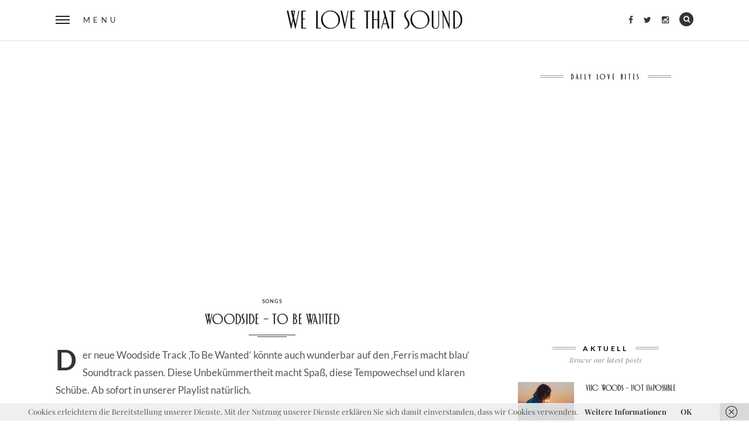

--- FILE ---
content_type: text/html; charset=UTF-8
request_url: https://www.welovethat.de/2023/woodside-to-be-wanted/
body_size: 50950
content:
<!DOCTYPE html>
<!--[if IE 9]> <html class="lt-ie10" lang="de"> <![endif]-->
<html lang="de" class="no-js">
<head>
<meta name="flattr:id" content="xvdn57">
<meta charset="UTF-8">
<meta name="viewport" content="width=device-width, initial-scale=1">
<meta name="verification" content="08770c647a0e79393b8fed9b6c0ce280" />

<link rel="profile" href="http://gmpg.org/xfn/11">
<link rel="pingback" href="https://www.welovethat.de/xmlrpc.php">
	
<meta name='robots' content='index, follow, max-image-preview:large, max-snippet:-1, max-video-preview:-1' />
	<style>img:is([sizes="auto" i], [sizes^="auto," i]) { contain-intrinsic-size: 3000px 1500px }</style>
	
	<!-- This site is optimized with the Yoast SEO plugin v26.1.1 - https://yoast.com/wordpress/plugins/seo/ -->
	<title>Woodside - To Be Wanted - We love that Sound - Music Mag</title>
	<link rel="canonical" href="https://www.welovethat.de/2023/woodside-to-be-wanted/" />
	<meta property="og:locale" content="de_DE" />
	<meta property="og:type" content="article" />
	<meta property="og:title" content="Woodside - To Be Wanted - We love that Sound - Music Mag" />
	<meta property="og:description" content="Der neue Woodside Track &#8218;To Be Wanted&#8216; könnte auch wunderbar auf den &#8218;Ferris macht blau&#8216; Soundtrack passen. Diese Unbekümmertheit macht Spaß, diese Tempowechsel und klaren Schübe. Ab sofort in unserer Playlist natürlich." />
	<meta property="og:url" content="https://www.welovethat.de/2023/woodside-to-be-wanted/" />
	<meta property="og:site_name" content="We love that Sound - Music Mag" />
	<meta property="article:publisher" content="http://www.facebook.com/welovethatsound" />
	<meta property="article:published_time" content="2023-05-22T18:14:04+00:00" />
	<meta property="article:modified_time" content="2023-05-22T18:14:08+00:00" />
	<meta property="og:image" content="https://www.welovethat.de/wp-content/uploads/2023/05/4-1.jpeg" />
	<meta property="og:image:width" content="640" />
	<meta property="og:image:height" content="640" />
	<meta property="og:image:type" content="image/jpeg" />
	<meta name="author" content="welovethat" />
	<meta name="twitter:card" content="summary_large_image" />
	<meta name="twitter:creator" content="@welovethatsound" />
	<meta name="twitter:site" content="@welovethatsound" />
	<meta name="twitter:label1" content="Verfasst von" />
	<meta name="twitter:data1" content="welovethat" />
	<meta name="twitter:label2" content="Geschätzte Lesezeit" />
	<meta name="twitter:data2" content="1 Minute" />
	<script type="application/ld+json" class="yoast-schema-graph">{"@context":"https://schema.org","@graph":[{"@type":"Article","@id":"https://www.welovethat.de/2023/woodside-to-be-wanted/#article","isPartOf":{"@id":"https://www.welovethat.de/2023/woodside-to-be-wanted/"},"author":{"name":"welovethat","@id":"https://www.welovethat.de/#/schema/person/9b4762518b6025f45ff788919d8db763"},"headline":"Woodside &#8211; To Be Wanted","datePublished":"2023-05-22T18:14:04+00:00","dateModified":"2023-05-22T18:14:08+00:00","mainEntityOfPage":{"@id":"https://www.welovethat.de/2023/woodside-to-be-wanted/"},"wordCount":41,"publisher":{"@id":"https://www.welovethat.de/#organization"},"image":{"@id":"https://www.welovethat.de/2023/woodside-to-be-wanted/#primaryimage"},"thumbnailUrl":"https://www.welovethat.de/wp-content/uploads/2023/05/4-1.jpeg","articleSection":["SONGS"],"inLanguage":"de"},{"@type":"WebPage","@id":"https://www.welovethat.de/2023/woodside-to-be-wanted/","url":"https://www.welovethat.de/2023/woodside-to-be-wanted/","name":"Woodside - To Be Wanted - We love that Sound - Music Mag","isPartOf":{"@id":"https://www.welovethat.de/#website"},"primaryImageOfPage":{"@id":"https://www.welovethat.de/2023/woodside-to-be-wanted/#primaryimage"},"image":{"@id":"https://www.welovethat.de/2023/woodside-to-be-wanted/#primaryimage"},"thumbnailUrl":"https://www.welovethat.de/wp-content/uploads/2023/05/4-1.jpeg","datePublished":"2023-05-22T18:14:04+00:00","dateModified":"2023-05-22T18:14:08+00:00","breadcrumb":{"@id":"https://www.welovethat.de/2023/woodside-to-be-wanted/#breadcrumb"},"inLanguage":"de","potentialAction":[{"@type":"ReadAction","target":["https://www.welovethat.de/2023/woodside-to-be-wanted/"]}]},{"@type":"ImageObject","inLanguage":"de","@id":"https://www.welovethat.de/2023/woodside-to-be-wanted/#primaryimage","url":"https://www.welovethat.de/wp-content/uploads/2023/05/4-1.jpeg","contentUrl":"https://www.welovethat.de/wp-content/uploads/2023/05/4-1.jpeg","width":640,"height":640},{"@type":"BreadcrumbList","@id":"https://www.welovethat.de/2023/woodside-to-be-wanted/#breadcrumb","itemListElement":[{"@type":"ListItem","position":1,"name":"Home","item":"https://www.welovethat.de/"},{"@type":"ListItem","position":2,"name":"Woodside &#8211; To Be Wanted"}]},{"@type":"WebSite","@id":"https://www.welovethat.de/#website","url":"https://www.welovethat.de/","name":"We love that Sound - Music Mag","description":"Tune into the rhythmic symphony of WE LOVE THAT SOUND - a music blog dedicated to exploring the latest beats and riffs, discovering hidden treasures and sharing the pulse of different sounds. Dive into our curated collection of articles, reviews and artist features as we celebrate the universal language of music. Discover, experience and enjoy the power of we love that sound.","publisher":{"@id":"https://www.welovethat.de/#organization"},"potentialAction":[{"@type":"SearchAction","target":{"@type":"EntryPoint","urlTemplate":"https://www.welovethat.de/?s={search_term_string}"},"query-input":{"@type":"PropertyValueSpecification","valueRequired":true,"valueName":"search_term_string"}}],"inLanguage":"de"},{"@type":"Organization","@id":"https://www.welovethat.de/#organization","name":"We Love That","url":"https://www.welovethat.de/","logo":{"@type":"ImageObject","inLanguage":"de","@id":"https://www.welovethat.de/#/schema/logo/image/","url":"https://www.welovethat.de/wp-content/uploads/2023/11/logo_insta.png","contentUrl":"https://www.welovethat.de/wp-content/uploads/2023/11/logo_insta.png","width":1000,"height":1000,"caption":"We Love That"},"image":{"@id":"https://www.welovethat.de/#/schema/logo/image/"},"sameAs":["http://www.facebook.com/welovethatsound","https://x.com/welovethatsound","https://www.instagram.com/welovethatsound"]},{"@type":"Person","@id":"https://www.welovethat.de/#/schema/person/9b4762518b6025f45ff788919d8db763","name":"welovethat","image":{"@type":"ImageObject","inLanguage":"de","@id":"https://www.welovethat.de/#/schema/person/image/","url":"https://secure.gravatar.com/avatar/3ebde0005ce7828ccfa7af217acb33655236f0196b29594b2f19c1fb8865d7d7?s=96&d=mm&r=g","contentUrl":"https://secure.gravatar.com/avatar/3ebde0005ce7828ccfa7af217acb33655236f0196b29594b2f19c1fb8865d7d7?s=96&d=mm&r=g","caption":"welovethat"}}]}</script>
	<!-- / Yoast SEO plugin. -->



<link rel='dns-prefetch' href='//v0.wordpress.com' />
<link rel="alternate" type="application/rss+xml" title="We love that Sound - Music Mag &raquo; Feed" href="https://www.welovethat.de/feed/" />
<link rel="alternate" type="application/rss+xml" title="We love that Sound - Music Mag &raquo; Kommentar-Feed" href="https://www.welovethat.de/comments/feed/" />
<link rel="alternate" type="application/rss+xml" title="We love that Sound - Music Mag &raquo; Woodside &#8211; To Be Wanted Kommentar-Feed" href="https://www.welovethat.de/2023/woodside-to-be-wanted/feed/" />
<script type="text/javascript">
/* <![CDATA[ */
window._wpemojiSettings = {"baseUrl":"https:\/\/s.w.org\/images\/core\/emoji\/16.0.1\/72x72\/","ext":".png","svgUrl":"https:\/\/s.w.org\/images\/core\/emoji\/16.0.1\/svg\/","svgExt":".svg","source":{"concatemoji":"https:\/\/www.welovethat.de\/wp-includes\/js\/wp-emoji-release.min.js?ver=6.8.3"}};
/*! This file is auto-generated */
!function(s,n){var o,i,e;function c(e){try{var t={supportTests:e,timestamp:(new Date).valueOf()};sessionStorage.setItem(o,JSON.stringify(t))}catch(e){}}function p(e,t,n){e.clearRect(0,0,e.canvas.width,e.canvas.height),e.fillText(t,0,0);var t=new Uint32Array(e.getImageData(0,0,e.canvas.width,e.canvas.height).data),a=(e.clearRect(0,0,e.canvas.width,e.canvas.height),e.fillText(n,0,0),new Uint32Array(e.getImageData(0,0,e.canvas.width,e.canvas.height).data));return t.every(function(e,t){return e===a[t]})}function u(e,t){e.clearRect(0,0,e.canvas.width,e.canvas.height),e.fillText(t,0,0);for(var n=e.getImageData(16,16,1,1),a=0;a<n.data.length;a++)if(0!==n.data[a])return!1;return!0}function f(e,t,n,a){switch(t){case"flag":return n(e,"\ud83c\udff3\ufe0f\u200d\u26a7\ufe0f","\ud83c\udff3\ufe0f\u200b\u26a7\ufe0f")?!1:!n(e,"\ud83c\udde8\ud83c\uddf6","\ud83c\udde8\u200b\ud83c\uddf6")&&!n(e,"\ud83c\udff4\udb40\udc67\udb40\udc62\udb40\udc65\udb40\udc6e\udb40\udc67\udb40\udc7f","\ud83c\udff4\u200b\udb40\udc67\u200b\udb40\udc62\u200b\udb40\udc65\u200b\udb40\udc6e\u200b\udb40\udc67\u200b\udb40\udc7f");case"emoji":return!a(e,"\ud83e\udedf")}return!1}function g(e,t,n,a){var r="undefined"!=typeof WorkerGlobalScope&&self instanceof WorkerGlobalScope?new OffscreenCanvas(300,150):s.createElement("canvas"),o=r.getContext("2d",{willReadFrequently:!0}),i=(o.textBaseline="top",o.font="600 32px Arial",{});return e.forEach(function(e){i[e]=t(o,e,n,a)}),i}function t(e){var t=s.createElement("script");t.src=e,t.defer=!0,s.head.appendChild(t)}"undefined"!=typeof Promise&&(o="wpEmojiSettingsSupports",i=["flag","emoji"],n.supports={everything:!0,everythingExceptFlag:!0},e=new Promise(function(e){s.addEventListener("DOMContentLoaded",e,{once:!0})}),new Promise(function(t){var n=function(){try{var e=JSON.parse(sessionStorage.getItem(o));if("object"==typeof e&&"number"==typeof e.timestamp&&(new Date).valueOf()<e.timestamp+604800&&"object"==typeof e.supportTests)return e.supportTests}catch(e){}return null}();if(!n){if("undefined"!=typeof Worker&&"undefined"!=typeof OffscreenCanvas&&"undefined"!=typeof URL&&URL.createObjectURL&&"undefined"!=typeof Blob)try{var e="postMessage("+g.toString()+"("+[JSON.stringify(i),f.toString(),p.toString(),u.toString()].join(",")+"));",a=new Blob([e],{type:"text/javascript"}),r=new Worker(URL.createObjectURL(a),{name:"wpTestEmojiSupports"});return void(r.onmessage=function(e){c(n=e.data),r.terminate(),t(n)})}catch(e){}c(n=g(i,f,p,u))}t(n)}).then(function(e){for(var t in e)n.supports[t]=e[t],n.supports.everything=n.supports.everything&&n.supports[t],"flag"!==t&&(n.supports.everythingExceptFlag=n.supports.everythingExceptFlag&&n.supports[t]);n.supports.everythingExceptFlag=n.supports.everythingExceptFlag&&!n.supports.flag,n.DOMReady=!1,n.readyCallback=function(){n.DOMReady=!0}}).then(function(){return e}).then(function(){var e;n.supports.everything||(n.readyCallback(),(e=n.source||{}).concatemoji?t(e.concatemoji):e.wpemoji&&e.twemoji&&(t(e.twemoji),t(e.wpemoji)))}))}((window,document),window._wpemojiSettings);
/* ]]> */
</script>
<style id='wp-emoji-styles-inline-css' type='text/css'>

	img.wp-smiley, img.emoji {
		display: inline !important;
		border: none !important;
		box-shadow: none !important;
		height: 1em !important;
		width: 1em !important;
		margin: 0 0.07em !important;
		vertical-align: -0.1em !important;
		background: none !important;
		padding: 0 !important;
	}
</style>
<link rel='stylesheet' id='wp-block-library-css' href='https://www.welovethat.de/wp-includes/css/dist/block-library/style.min.css?ver=6.8.3' type='text/css' media='all' />
<style id='classic-theme-styles-inline-css' type='text/css'>
/*! This file is auto-generated */
.wp-block-button__link{color:#fff;background-color:#32373c;border-radius:9999px;box-shadow:none;text-decoration:none;padding:calc(.667em + 2px) calc(1.333em + 2px);font-size:1.125em}.wp-block-file__button{background:#32373c;color:#fff;text-decoration:none}
</style>
<link rel='stylesheet' id='mediaelement-css' href='https://www.welovethat.de/wp-includes/js/mediaelement/mediaelementplayer-legacy.min.css?ver=4.2.17' type='text/css' media='all' />
<link rel='stylesheet' id='wp-mediaelement-css' href='https://www.welovethat.de/wp-includes/js/mediaelement/wp-mediaelement.min.css?ver=6.8.3' type='text/css' media='all' />
<style id='jetpack-sharing-buttons-style-inline-css' type='text/css'>
.jetpack-sharing-buttons__services-list{display:flex;flex-direction:row;flex-wrap:wrap;gap:0;list-style-type:none;margin:5px;padding:0}.jetpack-sharing-buttons__services-list.has-small-icon-size{font-size:12px}.jetpack-sharing-buttons__services-list.has-normal-icon-size{font-size:16px}.jetpack-sharing-buttons__services-list.has-large-icon-size{font-size:24px}.jetpack-sharing-buttons__services-list.has-huge-icon-size{font-size:36px}@media print{.jetpack-sharing-buttons__services-list{display:none!important}}.editor-styles-wrapper .wp-block-jetpack-sharing-buttons{gap:0;padding-inline-start:0}ul.jetpack-sharing-buttons__services-list.has-background{padding:1.25em 2.375em}
</style>
<style id='global-styles-inline-css' type='text/css'>
:root{--wp--preset--aspect-ratio--square: 1;--wp--preset--aspect-ratio--4-3: 4/3;--wp--preset--aspect-ratio--3-4: 3/4;--wp--preset--aspect-ratio--3-2: 3/2;--wp--preset--aspect-ratio--2-3: 2/3;--wp--preset--aspect-ratio--16-9: 16/9;--wp--preset--aspect-ratio--9-16: 9/16;--wp--preset--color--black: #000000;--wp--preset--color--cyan-bluish-gray: #abb8c3;--wp--preset--color--white: #ffffff;--wp--preset--color--pale-pink: #f78da7;--wp--preset--color--vivid-red: #cf2e2e;--wp--preset--color--luminous-vivid-orange: #ff6900;--wp--preset--color--luminous-vivid-amber: #fcb900;--wp--preset--color--light-green-cyan: #7bdcb5;--wp--preset--color--vivid-green-cyan: #00d084;--wp--preset--color--pale-cyan-blue: #8ed1fc;--wp--preset--color--vivid-cyan-blue: #0693e3;--wp--preset--color--vivid-purple: #9b51e0;--wp--preset--gradient--vivid-cyan-blue-to-vivid-purple: linear-gradient(135deg,rgba(6,147,227,1) 0%,rgb(155,81,224) 100%);--wp--preset--gradient--light-green-cyan-to-vivid-green-cyan: linear-gradient(135deg,rgb(122,220,180) 0%,rgb(0,208,130) 100%);--wp--preset--gradient--luminous-vivid-amber-to-luminous-vivid-orange: linear-gradient(135deg,rgba(252,185,0,1) 0%,rgba(255,105,0,1) 100%);--wp--preset--gradient--luminous-vivid-orange-to-vivid-red: linear-gradient(135deg,rgba(255,105,0,1) 0%,rgb(207,46,46) 100%);--wp--preset--gradient--very-light-gray-to-cyan-bluish-gray: linear-gradient(135deg,rgb(238,238,238) 0%,rgb(169,184,195) 100%);--wp--preset--gradient--cool-to-warm-spectrum: linear-gradient(135deg,rgb(74,234,220) 0%,rgb(151,120,209) 20%,rgb(207,42,186) 40%,rgb(238,44,130) 60%,rgb(251,105,98) 80%,rgb(254,248,76) 100%);--wp--preset--gradient--blush-light-purple: linear-gradient(135deg,rgb(255,206,236) 0%,rgb(152,150,240) 100%);--wp--preset--gradient--blush-bordeaux: linear-gradient(135deg,rgb(254,205,165) 0%,rgb(254,45,45) 50%,rgb(107,0,62) 100%);--wp--preset--gradient--luminous-dusk: linear-gradient(135deg,rgb(255,203,112) 0%,rgb(199,81,192) 50%,rgb(65,88,208) 100%);--wp--preset--gradient--pale-ocean: linear-gradient(135deg,rgb(255,245,203) 0%,rgb(182,227,212) 50%,rgb(51,167,181) 100%);--wp--preset--gradient--electric-grass: linear-gradient(135deg,rgb(202,248,128) 0%,rgb(113,206,126) 100%);--wp--preset--gradient--midnight: linear-gradient(135deg,rgb(2,3,129) 0%,rgb(40,116,252) 100%);--wp--preset--font-size--small: 13px;--wp--preset--font-size--medium: 20px;--wp--preset--font-size--large: 36px;--wp--preset--font-size--x-large: 42px;--wp--preset--spacing--20: 0.44rem;--wp--preset--spacing--30: 0.67rem;--wp--preset--spacing--40: 1rem;--wp--preset--spacing--50: 1.5rem;--wp--preset--spacing--60: 2.25rem;--wp--preset--spacing--70: 3.38rem;--wp--preset--spacing--80: 5.06rem;--wp--preset--shadow--natural: 6px 6px 9px rgba(0, 0, 0, 0.2);--wp--preset--shadow--deep: 12px 12px 50px rgba(0, 0, 0, 0.4);--wp--preset--shadow--sharp: 6px 6px 0px rgba(0, 0, 0, 0.2);--wp--preset--shadow--outlined: 6px 6px 0px -3px rgba(255, 255, 255, 1), 6px 6px rgba(0, 0, 0, 1);--wp--preset--shadow--crisp: 6px 6px 0px rgba(0, 0, 0, 1);}:where(.is-layout-flex){gap: 0.5em;}:where(.is-layout-grid){gap: 0.5em;}body .is-layout-flex{display: flex;}.is-layout-flex{flex-wrap: wrap;align-items: center;}.is-layout-flex > :is(*, div){margin: 0;}body .is-layout-grid{display: grid;}.is-layout-grid > :is(*, div){margin: 0;}:where(.wp-block-columns.is-layout-flex){gap: 2em;}:where(.wp-block-columns.is-layout-grid){gap: 2em;}:where(.wp-block-post-template.is-layout-flex){gap: 1.25em;}:where(.wp-block-post-template.is-layout-grid){gap: 1.25em;}.has-black-color{color: var(--wp--preset--color--black) !important;}.has-cyan-bluish-gray-color{color: var(--wp--preset--color--cyan-bluish-gray) !important;}.has-white-color{color: var(--wp--preset--color--white) !important;}.has-pale-pink-color{color: var(--wp--preset--color--pale-pink) !important;}.has-vivid-red-color{color: var(--wp--preset--color--vivid-red) !important;}.has-luminous-vivid-orange-color{color: var(--wp--preset--color--luminous-vivid-orange) !important;}.has-luminous-vivid-amber-color{color: var(--wp--preset--color--luminous-vivid-amber) !important;}.has-light-green-cyan-color{color: var(--wp--preset--color--light-green-cyan) !important;}.has-vivid-green-cyan-color{color: var(--wp--preset--color--vivid-green-cyan) !important;}.has-pale-cyan-blue-color{color: var(--wp--preset--color--pale-cyan-blue) !important;}.has-vivid-cyan-blue-color{color: var(--wp--preset--color--vivid-cyan-blue) !important;}.has-vivid-purple-color{color: var(--wp--preset--color--vivid-purple) !important;}.has-black-background-color{background-color: var(--wp--preset--color--black) !important;}.has-cyan-bluish-gray-background-color{background-color: var(--wp--preset--color--cyan-bluish-gray) !important;}.has-white-background-color{background-color: var(--wp--preset--color--white) !important;}.has-pale-pink-background-color{background-color: var(--wp--preset--color--pale-pink) !important;}.has-vivid-red-background-color{background-color: var(--wp--preset--color--vivid-red) !important;}.has-luminous-vivid-orange-background-color{background-color: var(--wp--preset--color--luminous-vivid-orange) !important;}.has-luminous-vivid-amber-background-color{background-color: var(--wp--preset--color--luminous-vivid-amber) !important;}.has-light-green-cyan-background-color{background-color: var(--wp--preset--color--light-green-cyan) !important;}.has-vivid-green-cyan-background-color{background-color: var(--wp--preset--color--vivid-green-cyan) !important;}.has-pale-cyan-blue-background-color{background-color: var(--wp--preset--color--pale-cyan-blue) !important;}.has-vivid-cyan-blue-background-color{background-color: var(--wp--preset--color--vivid-cyan-blue) !important;}.has-vivid-purple-background-color{background-color: var(--wp--preset--color--vivid-purple) !important;}.has-black-border-color{border-color: var(--wp--preset--color--black) !important;}.has-cyan-bluish-gray-border-color{border-color: var(--wp--preset--color--cyan-bluish-gray) !important;}.has-white-border-color{border-color: var(--wp--preset--color--white) !important;}.has-pale-pink-border-color{border-color: var(--wp--preset--color--pale-pink) !important;}.has-vivid-red-border-color{border-color: var(--wp--preset--color--vivid-red) !important;}.has-luminous-vivid-orange-border-color{border-color: var(--wp--preset--color--luminous-vivid-orange) !important;}.has-luminous-vivid-amber-border-color{border-color: var(--wp--preset--color--luminous-vivid-amber) !important;}.has-light-green-cyan-border-color{border-color: var(--wp--preset--color--light-green-cyan) !important;}.has-vivid-green-cyan-border-color{border-color: var(--wp--preset--color--vivid-green-cyan) !important;}.has-pale-cyan-blue-border-color{border-color: var(--wp--preset--color--pale-cyan-blue) !important;}.has-vivid-cyan-blue-border-color{border-color: var(--wp--preset--color--vivid-cyan-blue) !important;}.has-vivid-purple-border-color{border-color: var(--wp--preset--color--vivid-purple) !important;}.has-vivid-cyan-blue-to-vivid-purple-gradient-background{background: var(--wp--preset--gradient--vivid-cyan-blue-to-vivid-purple) !important;}.has-light-green-cyan-to-vivid-green-cyan-gradient-background{background: var(--wp--preset--gradient--light-green-cyan-to-vivid-green-cyan) !important;}.has-luminous-vivid-amber-to-luminous-vivid-orange-gradient-background{background: var(--wp--preset--gradient--luminous-vivid-amber-to-luminous-vivid-orange) !important;}.has-luminous-vivid-orange-to-vivid-red-gradient-background{background: var(--wp--preset--gradient--luminous-vivid-orange-to-vivid-red) !important;}.has-very-light-gray-to-cyan-bluish-gray-gradient-background{background: var(--wp--preset--gradient--very-light-gray-to-cyan-bluish-gray) !important;}.has-cool-to-warm-spectrum-gradient-background{background: var(--wp--preset--gradient--cool-to-warm-spectrum) !important;}.has-blush-light-purple-gradient-background{background: var(--wp--preset--gradient--blush-light-purple) !important;}.has-blush-bordeaux-gradient-background{background: var(--wp--preset--gradient--blush-bordeaux) !important;}.has-luminous-dusk-gradient-background{background: var(--wp--preset--gradient--luminous-dusk) !important;}.has-pale-ocean-gradient-background{background: var(--wp--preset--gradient--pale-ocean) !important;}.has-electric-grass-gradient-background{background: var(--wp--preset--gradient--electric-grass) !important;}.has-midnight-gradient-background{background: var(--wp--preset--gradient--midnight) !important;}.has-small-font-size{font-size: var(--wp--preset--font-size--small) !important;}.has-medium-font-size{font-size: var(--wp--preset--font-size--medium) !important;}.has-large-font-size{font-size: var(--wp--preset--font-size--large) !important;}.has-x-large-font-size{font-size: var(--wp--preset--font-size--x-large) !important;}
:where(.wp-block-post-template.is-layout-flex){gap: 1.25em;}:where(.wp-block-post-template.is-layout-grid){gap: 1.25em;}
:where(.wp-block-columns.is-layout-flex){gap: 2em;}:where(.wp-block-columns.is-layout-grid){gap: 2em;}
:root :where(.wp-block-pullquote){font-size: 1.5em;line-height: 1.6;}
</style>
<link rel='stylesheet' id='contact-form-7-css' href='https://www.welovethat.de/wp-content/plugins/contact-form-7/includes/css/styles.css?ver=6.1.2' type='text/css' media='all' />
<link rel='stylesheet' id='wpfai_style-css' href='https://www.welovethat.de/wp-content/plugins/wp-font-awesome-share-icons/style.css?ver=6.8.3' type='text/css' media='all' />
<link rel='stylesheet' id='crp-style-text-only-css' href='https://www.welovethat.de/wp-content/plugins/contextual-related-posts/css/text-only.min.css?ver=4.1.0' type='text/css' media='all' />
<link rel='stylesheet' id='normalize-css' href='https://www.welovethat.de/wp-content/themes/silver-blog/foundation/css/normalize.css?ver=3.0.3' type='text/css' media='all' />
<link rel='stylesheet' id='foundation-css-css' href='https://www.welovethat.de/wp-content/themes/silver-blog/foundation/css/foundation.css?ver=5.5.3' type='text/css' media='all' />
<link rel='stylesheet' id='silverblog-fonts-css' href='//www.welovethat.de/wp-content/uploads/omgf/silverblog-fonts/silverblog-fonts.css?ver=1666171497' type='text/css' media='all' />
<link rel='stylesheet' id='fontawesome-css' href='https://www.welovethat.de/wp-content/themes/silver-blog/font-awesome/css/font-awesome.min.css?ver=4.5.0' type='text/css' media='all' />
<link rel='stylesheet' id='slick-css-css' href='https://www.welovethat.de/wp-content/themes/silver-blog/js/vendor/slick/slick/slick.css?ver=1.5.7' type='text/css' media='all' />
<link rel='stylesheet' id='silverblog-style-css' href='https://www.welovethat.de/wp-content/themes/silver-blog/style.css?ver=6.8.3' type='text/css' media='all' />
<script type="text/javascript" src="https://www.welovethat.de/wp-includes/js/jquery/jquery.min.js?ver=3.7.1" id="jquery-core-js"></script>
<script type="text/javascript" src="https://www.welovethat.de/wp-includes/js/jquery/jquery-migrate.min.js?ver=3.4.1" id="jquery-migrate-js"></script>
<script type="text/javascript" src="https://www.welovethat.de/wp-content/plugins/wp-font-awesome-share-icons/wpfai.js?ver=6.8.3" id="wpfai_js-js"></script>
<script type="text/javascript" src="https://www.welovethat.de/wp-content/themes/silver-blog/js/vendor/modernizr.custom.58946.js?ver=20151105" id="modernizr-js"></script>
<link rel="https://api.w.org/" href="https://www.welovethat.de/wp-json/" /><link rel="alternate" title="JSON" type="application/json" href="https://www.welovethat.de/wp-json/wp/v2/posts/23722" /><link rel="EditURI" type="application/rsd+xml" title="RSD" href="https://www.welovethat.de/xmlrpc.php?rsd" />
<meta name="generator" content="WordPress 6.8.3" />
<link rel='shortlink' href='https://www.welovethat.de/?p=23722' />
<link rel="alternate" title="oEmbed (JSON)" type="application/json+oembed" href="https://www.welovethat.de/wp-json/oembed/1.0/embed?url=https%3A%2F%2Fwww.welovethat.de%2F2023%2Fwoodside-to-be-wanted%2F" />
<link rel="alternate" title="oEmbed (XML)" type="text/xml+oembed" href="https://www.welovethat.de/wp-json/oembed/1.0/embed?url=https%3A%2F%2Fwww.welovethat.de%2F2023%2Fwoodside-to-be-wanted%2F&#038;format=xml" />
<!-- start Simple Custom CSS and JS -->
<style type="text/css">
@font-face {
    font-family: 'musettaregular';
    src: url('https://www.welovethat.de/wp-content/uploads/2021/font/musetta-regular-webfont.eot');
    src: url('https://www.welovethat.de/wp-content/uploads/2021/font/musetta-regular-webfont.eot?#iefix') format('embedded-opentype'),
         url('https://www.welovethat.de/wp-content/uploads/2021/font/musetta-regular-webfont.woff2') format('woff2'),
         url('https://www.welovethat.de/wp-content/uploads/2021/font/musetta-regular-webfont.woff') format('woff'),
         url('https://www.welovethat.de/wp-content/uploads/2021/font/musetta-regular-webfont.ttf') format('truetype');
    font-weight: normal;
    font-style: normal;

}

</style>
<!-- end Simple Custom CSS and JS -->
<!-- start Simple Custom CSS and JS -->
<style type="text/css">
.header-base-white .logowhite { display:none; }

.header-base .logoblack { display:none; }


</style>
<!-- end Simple Custom CSS and JS -->
	
	<script type="text/javascript">
		/* <![CDATA[ */
		var SB_featuredContent_autoplay = true;
		var SB_featuredContent_transition = 1350;
		var SB_featuredContent_autoplay_speed = 3800;

		var SB_gallery_autoplay = false;
		var SB_gallery_transition = 1350;
		var SB_gallery_autoplay_speed = 3800;
	/* ]]> */
    </script>

<link rel="icon" href="https://www.welovethat.de/wp-content/uploads/2016/06/cropped-welovethatfavicon-32x32.png" sizes="32x32" />
<link rel="icon" href="https://www.welovethat.de/wp-content/uploads/2016/06/cropped-welovethatfavicon-192x192.png" sizes="192x192" />
<link rel="apple-touch-icon" href="https://www.welovethat.de/wp-content/uploads/2016/06/cropped-welovethatfavicon-180x180.png" />
<meta name="msapplication-TileImage" content="https://www.welovethat.de/wp-content/uploads/2016/06/cropped-welovethatfavicon-270x270.png" />
		<style type="text/css" id="wp-custom-css">
			/*
Willkommen bei Individuelles CSS

Wie es funktioniert, steht unter http://wp.me/PEmnE-Bt
*/
.null-instagram-feed ul {
	width: 20% !important;
	margin-left: 0 !important;
	list-style: none;
}

.header-base .site-title {
	color: #fff !important;
}

p {
	font-size: 1.3rem !important;
	line-height: 1.8 !important;
}

blockquote {
	font-family: Lato, Arial, sans-serif;
	margin: 0 0 30px;
	padding: 0 24px;
	text-transform: none !important;
	border-left: 5px double #000;
	max-height: 99999px;
	font-style: italic !important;
	color: #000 !important;
}

blockquote p {
	font-family: Lato, Arial, sans-serif;
	font-size: 18px !important;
	color: #000;
	line-height: 24px;
	letter-spacing: .5px;
	-webkit-font-smoothing: subpixel-antialiased;
}

a {
	color: #404040;
	line-height: inherit;
	text-decoration: none;
	font-weight: 700;
}

.teambox {
	width: 33%;
	float: left;
	padding: 15px;
}

.footer .inline-list a:hover, .footer .inline-list .fa {
	color: #000;
}

.footer-dot {
	width: 24px;
	height: 24px;
	line-height: 22px;
	display: block;
	margin: 0 auto 30px;
	cursor: pointer;
	border-radius: 100%;
	background: #000 !important;
}

.tags {
	font-family: Lato, Arial, sans-serif;
	font-weight: 700 !important;
	font-size: 9px !important;
	color: #404040;
	font-style: normal;
	text-transform: uppercase;
	letter-spacing: .7px;
	display: block;
	margin-bottom: 8px;
}

.tags a {
	color: #404040;
	text-decoration: none;
}

.tags a:hover {
	color: #808080;
	text-decoration: none;
}

.tags2 {
	font-family: Lato, Arial, sans-serif;
	font-weight: 700;
	font-size: 9px;
	color: #404040;
	font-style: normal;
	text-transform: uppercase;
	letter-spacing: .7px;
	display: block;
	margin-bottom: 8px;
}

.tags2 a {
	color: #404040;
	text-decoration: none;
}

.tags2 a:hover {
	color: #808080;
	text-decoration: none;
}

.author-desc2 {
	display: none;
}

.author-desc {
	display: none !important;
}

.fa-file-o {
	display: none;
}

.post-large .tags .fa {
	display: none;
}

.more-link {
	display: inline;
	font-family: Lato, Arial, sans-serif;
	text-transform: uppercase;
	font-weight: 700;
	font-size: 9px;
	letter-spacing: .7px;
	font-style: normal;
}

.more-link a {
	color: #404040 !important;
	text-decoration: none;
}

.more-link a:hover {
	color: #D9E021 !important;
}

.silverblog_widget_recent_entries {
	margin-bottom: 30px;
}

.widget_facebook_likebox {
	margin-bottom: 30px;
}

.widget_jb_spotify_widget {
	margin-bottom: 30px;
}

.pagination .nav-links .prev:hover, .pagination .nav-links .next:hover, .pagination .nav-links .fa {
	color: #404040 !important;
}

.widget-title {
	margin-bottom: 30px;
}

.crp_related > h3 {
	font-family: Lato, Arial, sans-serif;
	border-bottom: 5px double #efefef;
	font-size: 14px;
	letter-spacing: 2px;
	line-height: 5;
	margin-bottom: 24px;
	text-align: center;
	text-transform: uppercase;
}

.crp_related li {
	display: inline !important;
	text-align: -webkit-match-parent;
}

.crp_related .crp_excerpt {
	margin-bottom: 30px;
}

.ticket {
	padding: 8px 13px;
	letter-spacing: 1px;
	background-color: #000;
	color: #fff;
	text-transform: normal !important;
}

.wpfai-list-item {

margin-right: 10px !important;
margin-left: 0px !important;
margin-bottom: 0px !important;
margin-top: 0px !important;
}




		</style>
		

	
</head>
<body class="wp-singular post-template-default single single-post postid-23722 single-format-audio wp-theme-silver-blog">
	
<!-- Start fullscreen menu -->
<div class="menu-nav" id="menu">
	<div>
        <nav>
            <div class="clearfix">
                <button id="menu-close" class="menu-close"><i class="fa fa-times"></i></button>
                <button id="menu-search" class="menu-search"><i class="fa fa-search"></i></button>
            </div>
            <form class="search-form" action="https://www.welovethat.de/" method="get">
    <label class="screen-reader-text">Search for:</label>
    <input type="text" value="" placeholder="Search &amp; hit enter" name="s">
    <input type="submit" value="Search">
</form>            <h3 class="menu-title">Menu</h3>
            <ul id="menu-list" class="menu-list"><li id="menu-item-9" class="menu-item menu-item-type-taxonomy menu-item-object-category current-post-ancestor current-menu-parent current-post-parent menu-item-9"><a href="https://www.welovethat.de/songs/">SONGS</a></li>
<li id="menu-item-7" class="menu-item menu-item-type-taxonomy menu-item-object-category menu-item-7"><a href="https://www.welovethat.de/alben/">ALBEN</a></li>
<li id="menu-item-8" class="menu-item menu-item-type-taxonomy menu-item-object-category menu-item-8"><a href="https://www.welovethat.de/video/">VIDEO</a></li>
<li id="menu-item-242" class="menu-item menu-item-type-taxonomy menu-item-object-category menu-item-242"><a href="https://www.welovethat.de/all-time/">ALL TIME</a></li>
<li id="menu-item-244" class="menu-item menu-item-type-taxonomy menu-item-object-category menu-item-244"><a href="https://www.welovethat.de/live/">LIVE</a></li>
<li id="menu-item-4331" class="menu-item menu-item-type-post_type menu-item-object-page menu-item-4331"><a href="https://www.welovethat.de/we-love-that-team/">WE LOVE THAT TEAM</a></li>
<li id="menu-item-3971" class="menu-item menu-item-type-post_type menu-item-object-page menu-item-3971"><a href="https://www.welovethat.de/impressum/">IMPRESSUM</a></li>
<li id="menu-item-8956" class="menu-item menu-item-type-post_type menu-item-object-page menu-item-8956"><a href="https://www.welovethat.de/datenschutzerklaerung/">Datenschutzerklärung</a></li>
</ul>            <div class="menu-social">           
                <ul class="inline-list">
					                    <li><a target="_blank" href="https://www.facebook.com/welovethatsound"><i class="fa fa-facebook"></i></a></li>
  					                    
					                    <li><a target="_blank" href="https://twitter.com/welovethatsound"><i class="fa fa-twitter"></i></a></li>
  					                    
					                    <li><a target="_blank" href="https://www.instagram.com/welovethatsound/"><i class="fa fa-instagram"></i></a></li>
  					                    
					                    
 					                </ul>
            </div>
        </nav>
    </div>
</div>
<!-- End fullscreen menu -->


<header id="header-base-white" class="header-base-white">

	
	<div class="header-grid">
        <div class="header-col">
            <button id="header-menu-button" class="header-menu-button">
                <span class="hamburger"><span></span></span>
                <span class="hide-for-medium-down">Menu</span>
            </button>
        </div>
        <div class="header-col site-title-base">
			
	
			
			 
<a href="http://www.welovethat.de"><img src="https://www.welovethat.de/wp-content/uploads/2021/01/logo_header_black.svg"></a>
    			
		
			
        </div>
        <div class="header-col">
            <ul class="inline-list right">
            
				                <li class="hide-for-medium-down"><a target="_blank" href="https://www.facebook.com/welovethatsound"><i class="fa fa-facebook"></i></a></li>
                                
                                <li class="hide-for-medium-down"><a target="_blank" href="https://twitter.com/welovethatsound"><i class="fa fa-twitter"></i></a></li>
                                
                                <li class="hide-for-medium-down"><a target="_blank" href="https://www.instagram.com/welovethatsound/"><i class="fa fa-instagram"></i></a></li>
                                
                                
                               
                <li><a href="#" id="icon-search"><i class="fa fa-search"></i></a></li>
            
            </ul>
        </div>
	</div>
</header>
<div class="row collapse main-content">
	<div class="small-12 columns">
    	<div class="layout-grid">
        	<div class="layout-col">
            	<div class="wrapper">


<!--- GET VIMEO ID -->

<!--- GET VIMEO ID END -->

<!--- GET YOUTUBE ID -->


<!--- GET YOUTUBE ID END -->


<!--- DROP VIDEO -->

<div>
</div>
<!--- DROP VIDEO END -->


<!-- soundcloud -->
<div style='margin-bottom:30px;'>

	<iframe style="border-radius:12px" src="https://open.spotify.com/embed/track/6CpVnEowljwlTVxs58nPCT?utm_source=generator" width="100%" height="352" frameBorder="0" allowfullscreen="" allow="autoplay; clipboard-write; encrypted-media; fullscreen; picture-in-picture" loading="lazy"></iframe>
	</div>
<!-- end soundcloud -->


<!-- START MAIN CONTENT -->

                    

<article id="post-23722" class="post-large post-23722 post type-post status-publish format-audio has-post-thumbnail hentry category-songs post_format-post-format-audio">
	
    <span class="tags"><i class="fa fa-file-o"></i><span class="screen-reader-text">Categories</span><a href="https://www.welovethat.de/songs/" rel="category tag">SONGS</a></span>
    
    <h2>Woodside &#8211; To Be Wanted</h2>    
    <div class="paragraph">
		
<p>Der neue Woodside Track &#8218;To Be Wanted&#8216; könnte auch wunderbar auf den &#8218;Ferris macht blau&#8216; Soundtrack passen. Diese Unbekümmertheit macht Spaß, diese Tempowechsel und klaren Schübe. Ab sofort in unserer Playlist natürlich. </p>
    </div>
	
						
<!-- kaufenlink -->
<div style='margin-bottom:30px;'>
	
	
</div>
<!-- kaufenlink -->


    <div class="remarks2">
        <span></span>
        <span class="list-tags"></span>
		<ul class="wpfai-list"><li class="wpfai-list-item facebook">
      <a href="http://www.facebook.com/sharer.php?u=https%3A%2F%2Fwww.welovethat.de%2F2023%2Fwoodside-to-be-wanted%2F&amp;t=Woodside%20-%20To%20Be%20Wanted" title="Facebook" class="wpfai-facebook wpfai-link wpfainw">
        <span class="fa-stack fa-4x">
          
          <i class="fa fa-facebook fa-stack-1x "></i>
        </span>
      </a>
    </li><li class="wpfai-list-item twitter">
      <a href="http://twitter.com/share?text=Woodside%20-%20To%20Be%20Wanted&amp;url=https%3A%2F%2Fwww.welovethat.de%2F2023%2Fwoodside-to-be-wanted%2F" title="Twitter" class="wpfai-twitter wpfai-link wpfainw">
        <span class="fa-stack fa-4x">
          
          <i class="fa fa-twitter fa-stack-1x "></i>
        </span>
      </a>
    </li><li class="wpfai-list-item reddit">
      <a href="http://www.reddit.com/submit?url=https%3A%2F%2Fwww.welovethat.de%2F2023%2Fwoodside-to-be-wanted%2F" title="Reddit" class="wpfai-reddit wpfai-link wpfainw">
        <span class="fa-stack fa-4x">
          
          <i class="fa fa-reddit fa-stack-1x "></i>
        </span>
      </a>
    </li></ul>        
    </div>

<!-- ticketmaster -->
<div style='margin-bottom:30px;'>
</div>
<!-- end ticketmaster -->
        
    <div class="clearfix author-desc">
        <img alt="Gravatar image" src="https://secure.gravatar.com/avatar/3ebde0005ce7828ccfa7af217acb33655236f0196b29594b2f19c1fb8865d7d7?s=80&#038;d=mm&#038;r=g" class="avatar avatar-80 photo" height="80" width="80"> 
        <div>
			                <h5><span>By</span> <a class="author-link" href="https://www.welovethat.de/author/welovethat/" rel="author">welovethat</a></h5>
                                </div>
    </div>
    
</article>




		<div class="crp_related     crp-text-only"><h3>Auch schön</h3><ul><li><a href="https://www.welovethat.de/2025/the-mosfets-fargo/"    target="_blank"  class="crp_link post-30805"><span class="crp_title">The Mosfets - Fargo</span></a><span class="crp_excerpt"> Die Neo Psychedelic Garage Rock Sensation The Mosfets aus Amsterdam&hellip;</span></li><li><a href="https://www.welovethat.de/2025/pynch-beautiful-noise/"    target="_blank"  class="crp_link post-30534"><span class="crp_title">Pynch - Beautiful Noise</span></a><span class="crp_excerpt"> Seit Freitag läuft 'Beautiful Noise', das neue Album von Pynch&hellip;</span></li><li><a href="https://www.welovethat.de/2025/hey-sis-ive-always-wanted/"    target="_blank"  class="crp_link post-30690"><span class="crp_title">HEY SIS - I've always wanted</span></a><span class="crp_excerpt"> Von den 5 Mädels von HEY SIS haben wir euch&hellip;</span></li><li><a href="https://www.welovethat.de/2025/soft-siren-california-heatwave/"    target="_blank"  class="crp_link post-30437"><span class="crp_title">soft siren - California Heatwave</span></a><span class="crp_excerpt"> Aus Los Angeles kommt das Dream Pop Duo soft siren&hellip;</span></li><li><a href="https://www.welovethat.de/2025/fealty-walking-on-hands/"    target="_blank"  class="crp_link post-30728"><span class="crp_title">Fealty - Walking on Hands</span></a><span class="crp_excerpt"> Der Songwriter und Produzent Thad Kopec ist bekannt für seinen&hellip;</span></li><li><a href="https://www.welovethat.de/2025/leilani-patao-bird-whistle/"    target="_blank"  class="crp_link post-30497"><span class="crp_title">Leilani Patao - BIRD WHISTLE</span></a><span class="crp_excerpt"> Wenn aus Liebe irgendwann Freundschaft wird, kann das befreiend sein&hellip;</span></li></ul><div class="crp_clear"></div></div>        
        
                    
                    
                    <!-- END MAIN CONTENT -->
					








                </div>
            </div>
			
			

        	
				
    <div class="layout-col sidebar">
        <div class="wrapper">
            <div class="widget-area" role="complementary">
        		
                <aside id="jb_spotify_widget-2" class="widget widget_jb_spotify_widget"><h3 class="widget-title subtitle"><span>DAILY LOVE BITES</span></h3><iframe src="https://embed.spotify.com/?uri=spotify:playlist:4fpimMxBFgYOBN63iYgwGz&theme=white" frameborder="0" width="300" height="380" allowtransparency="true"></iframe></aside>		<aside id="recent-posts-2" class="widget silverblog_widget_recent_entries">                <span class="subtitle"><span>Aktuell</span></span>
        <span class="desc">Browse our latest posts</span>
        		<ul class="recent-post-list">
					<li class="clearfix">
            	                <a href="https://www.welovethat.de/2025/viic-woods-not-impossible/"><img width="150" height="150" src="https://www.welovethat.de/wp-content/uploads/2025/11/1-16-150x150.webp" class="attachment-thumbnail size-thumbnail wp-post-image" alt="" decoding="async" loading="lazy" /></a>
                                <div class="recent-post-title">
                	<h5><a href="https://www.welovethat.de/2025/viic-woods-not-impossible/">Viic Woods &#8211; Not Impossible</a></h5>
                    <span></span>
                </div>
			</li>
					<li class="clearfix">
            	                <a href="https://www.welovethat.de/2025/not-your-babe-katie/"><img width="150" height="150" src="https://www.welovethat.de/wp-content/uploads/2025/09/1-22-150x150.webp" class="attachment-thumbnail size-thumbnail wp-post-image" alt="" decoding="async" loading="lazy" /></a>
                                <div class="recent-post-title">
                	<h5><a href="https://www.welovethat.de/2025/not-your-babe-katie/">Not Your Babe &#8211; Katie</a></h5>
                    <span></span>
                </div>
			</li>
					<li class="clearfix">
            	                <a href="https://www.welovethat.de/2025/parakeets-sherman-slippers/"><img width="150" height="150" src="https://www.welovethat.de/wp-content/uploads/2025/11/1-20-150x150.webp" class="attachment-thumbnail size-thumbnail wp-post-image" alt="" decoding="async" loading="lazy" /></a>
                                <div class="recent-post-title">
                	<h5><a href="https://www.welovethat.de/2025/parakeets-sherman-slippers/">Parakeets &#8211; Sherman Slippers</a></h5>
                    <span></span>
                </div>
			</li>
					<li class="clearfix">
            	                <a href="https://www.welovethat.de/2025/rude-films-through-the-light/"><img width="150" height="150" src="https://www.welovethat.de/wp-content/uploads/2025/03/2-5-150x150.webp" class="attachment-thumbnail size-thumbnail wp-post-image" alt="" decoding="async" loading="lazy" /></a>
                                <div class="recent-post-title">
                	<h5><a href="https://www.welovethat.de/2025/rude-films-through-the-light/">Rude Films &#8211; Through the Light</a></h5>
                    <span></span>
                </div>
			</li>
					<li class="clearfix">
            	                <a href="https://www.welovethat.de/2025/big-sleep-doo-doo-doo-doo-doo/"><img width="150" height="150" src="https://www.welovethat.de/wp-content/uploads/2025/10/2-150x150.webp" class="attachment-thumbnail size-thumbnail wp-post-image" alt="" decoding="async" loading="lazy" /></a>
                                <div class="recent-post-title">
                	<h5><a href="https://www.welovethat.de/2025/big-sleep-doo-doo-doo-doo-doo/">Big Sleep &#8211; Doo Doo Doo Doo Doo</a></h5>
                    <span></span>
                </div>
			</li>
				</ul>
		</aside>            
            </div>
        </div>
    </div>
    
        
        </div>
    </div>
</div>


<footer class="footer">

	<div class="row">
    	<div class="small-12 columns">
                
			<aside id="nav_menu-2" class="widget widget_nav_menu"><div class="menu-mainmenu-container"><ul id="menu-mainmenu" class="menu"><li class="menu-item menu-item-type-taxonomy menu-item-object-category current-post-ancestor current-menu-parent current-post-parent menu-item-9"><a href="https://www.welovethat.de/songs/">SONGS</a></li>
<li class="menu-item menu-item-type-taxonomy menu-item-object-category menu-item-7"><a href="https://www.welovethat.de/alben/">ALBEN</a></li>
<li class="menu-item menu-item-type-taxonomy menu-item-object-category menu-item-8"><a href="https://www.welovethat.de/video/">VIDEO</a></li>
<li class="menu-item menu-item-type-taxonomy menu-item-object-category menu-item-242"><a href="https://www.welovethat.de/all-time/">ALL TIME</a></li>
<li class="menu-item menu-item-type-taxonomy menu-item-object-category menu-item-244"><a href="https://www.welovethat.de/live/">LIVE</a></li>
<li class="menu-item menu-item-type-post_type menu-item-object-page menu-item-4331"><a href="https://www.welovethat.de/we-love-that-team/">WE LOVE THAT TEAM</a></li>
<li class="menu-item menu-item-type-post_type menu-item-object-page menu-item-3971"><a href="https://www.welovethat.de/impressum/">IMPRESSUM</a></li>
<li class="menu-item menu-item-type-post_type menu-item-object-page menu-item-8956"><a href="https://www.welovethat.de/datenschutzerklaerung/">Datenschutzerklärung</a></li>
</ul></div></aside>            
            <ul class="inline-list">
                                <li><a target="_blank" href="https://www.facebook.com/welovethatsound"><i class="fa fa-facebook"></i> Facebook</a></li>
                                
                                <li><a target="_blank" href="https://twitter.com/welovethatsound"><i class="fa fa-twitter"></i> Twitter</a></li>
                                
                                <li><a target="_blank" href="https://www.instagram.com/welovethatsound/"><i class="fa fa-instagram"></i> Instagram</a></li>
                                
                                
                            </ul>                    
                
            <span class="footer-dot"><i class="fa fa-angle-up"></i></span>
            
            <p class="footer-copyright"></p>
        </div>
    </div>

</footer>

<noscript><p class="alert-box alert">Please enable JavaScript on your browser or upgrade to a JavaScript-capable browser.</p></noscript>
<script type="speculationrules">
{"prefetch":[{"source":"document","where":{"and":[{"href_matches":"\/*"},{"not":{"href_matches":["\/wp-*.php","\/wp-admin\/*","\/wp-content\/uploads\/*","\/wp-content\/*","\/wp-content\/plugins\/*","\/wp-content\/themes\/silver-blog\/*","\/*\\?(.+)"]}},{"not":{"selector_matches":"a[rel~=\"nofollow\"]"}},{"not":{"selector_matches":".no-prefetch, .no-prefetch a"}}]},"eagerness":"conservative"}]}
</script>
<script type="text/javascript" src="https://www.welovethat.de/wp-includes/js/dist/hooks.min.js?ver=4d63a3d491d11ffd8ac6" id="wp-hooks-js"></script>
<script type="text/javascript" src="https://www.welovethat.de/wp-includes/js/dist/i18n.min.js?ver=5e580eb46a90c2b997e6" id="wp-i18n-js"></script>
<script type="text/javascript" id="wp-i18n-js-after">
/* <![CDATA[ */
wp.i18n.setLocaleData( { 'text direction\u0004ltr': [ 'ltr' ] } );
/* ]]> */
</script>
<script type="text/javascript" src="https://www.welovethat.de/wp-content/plugins/contact-form-7/includes/swv/js/index.js?ver=6.1.2" id="swv-js"></script>
<script type="text/javascript" id="contact-form-7-js-translations">
/* <![CDATA[ */
( function( domain, translations ) {
	var localeData = translations.locale_data[ domain ] || translations.locale_data.messages;
	localeData[""].domain = domain;
	wp.i18n.setLocaleData( localeData, domain );
} )( "contact-form-7", {"translation-revision-date":"2025-09-28 13:56:19+0000","generator":"GlotPress\/4.0.1","domain":"messages","locale_data":{"messages":{"":{"domain":"messages","plural-forms":"nplurals=2; plural=n != 1;","lang":"de"},"This contact form is placed in the wrong place.":["Dieses Kontaktformular wurde an der falschen Stelle platziert."],"Error:":["Fehler:"]}},"comment":{"reference":"includes\/js\/index.js"}} );
/* ]]> */
</script>
<script type="text/javascript" id="contact-form-7-js-before">
/* <![CDATA[ */
var wpcf7 = {
    "api": {
        "root": "https:\/\/www.welovethat.de\/wp-json\/",
        "namespace": "contact-form-7\/v1"
    }
};
/* ]]> */
</script>
<script type="text/javascript" src="https://www.welovethat.de/wp-content/plugins/contact-form-7/includes/js/index.js?ver=6.1.2" id="contact-form-7-js"></script>
<script type="text/javascript" src="https://www.welovethat.de/wp-content/plugins/wf-cookie-consent/js/cookiechoices.min.js?ver=6.8.3" id="wf-cookie-consent-cookiechoices-js"></script>
<script type="text/javascript" src="https://www.welovethat.de/wp-content/themes/silver-blog/foundation/js/foundation/foundation.js?ver=20151105" id="foundation-js-js"></script>
<script type="text/javascript" src="https://www.welovethat.de/wp-content/themes/silver-blog/js/vendor/waypoints/lib/jquery.waypoints.min.js?ver=4.0.0" id="waypoint-js"></script>
<script type="text/javascript" src="https://www.welovethat.de/wp-content/themes/silver-blog/js/vendor/slick/slick/slick.min.js?ver=1.5.7" id="slick-js-js"></script>
<script type="text/javascript" src="https://www.welovethat.de/wp-content/themes/silver-blog/js/vendor/jquery.fitvids.js?ver=1.0.0" id="fitvids-js"></script>
<script type="text/javascript" src="https://www.welovethat.de/wp-content/themes/silver-blog/js/custom.js?ver=1.0.0" id="custom-js-js"></script>
<!-- start Simple Custom CSS and JS -->
<style type="text/css">
p {
  
  
      font-family: Lato, Arial, serif !important;
   
  
}


.footer ul li a{
  font-family: Lato, Arial, serif !important; }</style>
<!-- end Simple Custom CSS and JS -->
<!-- start Simple Custom CSS and JS -->
<style type="text/css">
.slider h2 a {
  
  font-family:'musettaregular' !important;
  font-size: 66px !important;
  font-weight: 400 !important;
}




h1, h2, h3, h4, h5, h6 {
    font-family:'musettaregular' !important;
}

.crp_title {
    font-family:'musettaregular' !important;
}










</style>
<!-- end Simple Custom CSS and JS -->
<script type="text/javascript">
	window._wfCookieConsentSettings = {"wf_cookietext":"Cookies erleichtern die Bereitstellung unserer Dienste. Mit der Nutzung unserer Dienste erkl\u00e4ren Sie sich damit einverstanden, dass wir Cookies verwenden. ","wf_dismisstext":"OK","wf_linktext":"Weitere Informationen","wf_linkhref":"https:\/\/www.welovethat.de\/datenschutzerklaerung\/","wf_position":"bottom","language":"de"};
</script>



</body>
</html>




--- FILE ---
content_type: image/svg+xml
request_url: https://www.welovethat.de/wp-content/uploads/2021/01/logo_header_black.svg
body_size: 2346
content:
<svg xmlns="http://www.w3.org/2000/svg" viewBox="0 0 859.89 95.78"><defs><style>.cls-1{fill:#0a0a0a;stroke:#0a0a0a;stroke-miterlimit:10;stroke-width:2px;}</style></defs><g id="Ebene_2" data-name="Ebene 2"><g id="Ebene_1-2" data-name="Ebene 1"><path class="cls-1" d="M42.22,90.76l-11-46.48L21.3,91,1.25,2.06H6.89l16,73.29,7.4-34.82-9-38.47H40.21L34.08,31,44,74.35,58.63,2.06h1.63Zm-9-63.51L38.34,3.32H27.69Z"/><path class="cls-1" d="M94.3,88v1.75H72.13V2.06H92.18V3.82l-14.41-.5V41.9l10.9-.25v1.76l-10.9-.25V88.51Z"/><path class="cls-1" d="M166.72,88v1.75H145.18V2.06h5.63V88.63Z"/><path class="cls-1" d="M212.61,90.76c-25.06,0-43.6-20-43.6-45.6,0-25.31,19.79-44.1,46.1-44.1,25.68,0,45.1,20.8,45.1,45.6C260.34,72.22,239,90.76,212.61,90.76Zm.5-87.82C190.56,2.94,174.9,19.48,174.9,42c0,25.31,16.78,46.73,40.46,46.86s39-16.67,39-39.09C254.33,24.11,237.16,2.57,213.11,2.94Z"/><path class="cls-1" d="M301.22,2.06l-17.29,88.7L264.76,2.06h5.64l15.28,72.17L299.59,2.06Z"/><path class="cls-1" d="M335.5,88v1.75H313.32V2.06h20.05V3.82L319,3.32V41.9l10.9-.25v1.76L319,43.16V88.51Z"/><path class="cls-1" d="M408.79,3.82l-12.28-.63V89.76h-5.63V3.19l-12,.63V2.06h29.94Z"/><path class="cls-1" d="M452.11,2.06v87.7h-5.64V46.41H424.92V89.76h-5.64V2.06h5.64v43.1h21.55V2.06Z"/><path class="cls-1" d="M490.37,67.59H471.2l-6.13,22.17h-1.51l16.79-61.14L473.58,2.06h5.89l22.68,87.7h-6Zm-.25-1.26-9-34.95-9.64,35Z"/><path class="cls-1" d="M532.79,3.82l-12.28-.63V89.76h-5.64V3.19l-12,.63V2.06h29.95Z"/><path class="cls-1" d="M600.19,67.59c0,12.9-10,23.17-24.05,23.17v-1c12.53-.87,18.29-10.52,18.29-22.17,0-16.41-18-27.19-18-44.85A21.84,21.84,0,0,1,597.31,1.06v1c-10.14,1.76-15.15,10.53-15.15,19.17C582.16,39,600.19,47.17,600.19,67.59Z"/><path class="cls-1" d="M650.55,90.76c-25.06,0-43.6-20-43.6-45.6,0-25.31,19.79-44.1,46.1-44.1,25.69,0,45.1,20.8,45.1,45.6C698.28,72.22,677,90.76,650.55,90.76Zm.5-87.82c-22.55,0-38.21,16.54-38.21,39.09,0,25.31,16.78,46.73,40.46,46.86s39-16.67,39-39.09C692.27,24.11,675.1,2.57,651.05,2.94Z"/><path class="cls-1" d="M745.07,2.06V71.47c0,10.65-4.63,19.29-15.41,19.29-13,0-18-7.76-18-19.29V2.06h5.64V71.47c0,10.15,3.38,18,12.4,18,9.27,0,14.16-7.89,14.16-18V2.06Z"/><path class="cls-1" d="M797,90.76,766.9,18.35V89.76h-1.63V14.47L760.14,2.06h5.63l29.57,71.29V2.06H797Z"/><path class="cls-1" d="M858.89,46.66c0,25.56-14.16,43-35.33,43.1H817V2.06h6.52C844.73,2.06,858.89,21,858.89,46.66Zm-5.76,2.14C853,20.1,838.22,3.32,823.56,3.32h-.88V88.51h.88C840.22,88.51,853.13,71.22,853.13,48.8Z"/></g></g></svg>